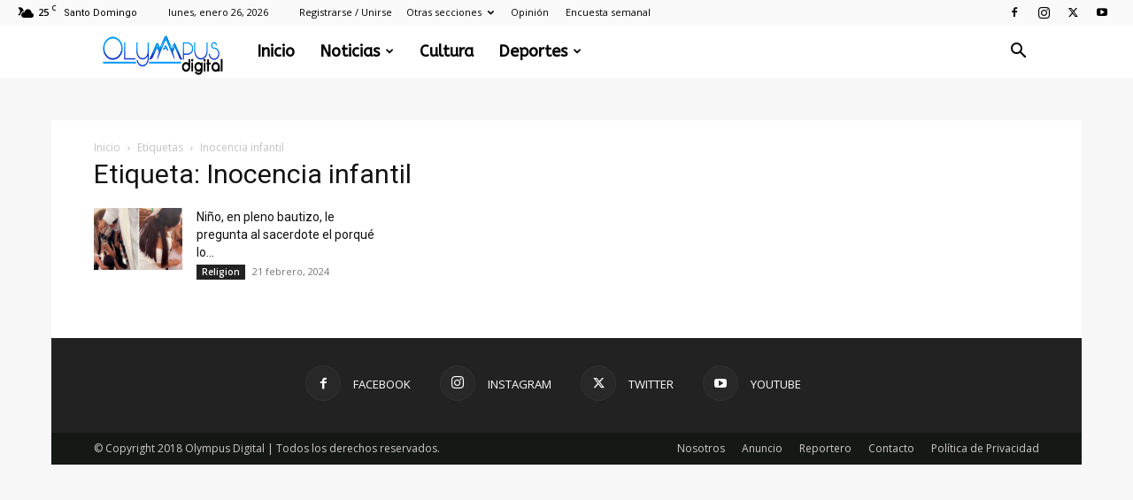

--- FILE ---
content_type: text/html; charset=utf-8
request_url: https://www.google.com/recaptcha/api2/aframe
body_size: 267
content:
<!DOCTYPE HTML><html><head><meta http-equiv="content-type" content="text/html; charset=UTF-8"></head><body><script nonce="8nqwh7Am0y3L2yXwFDqsVA">/** Anti-fraud and anti-abuse applications only. See google.com/recaptcha */ try{var clients={'sodar':'https://pagead2.googlesyndication.com/pagead/sodar?'};window.addEventListener("message",function(a){try{if(a.source===window.parent){var b=JSON.parse(a.data);var c=clients[b['id']];if(c){var d=document.createElement('img');d.src=c+b['params']+'&rc='+(localStorage.getItem("rc::a")?sessionStorage.getItem("rc::b"):"");window.document.body.appendChild(d);sessionStorage.setItem("rc::e",parseInt(sessionStorage.getItem("rc::e")||0)+1);localStorage.setItem("rc::h",'1769468474443');}}}catch(b){}});window.parent.postMessage("_grecaptcha_ready", "*");}catch(b){}</script></body></html>